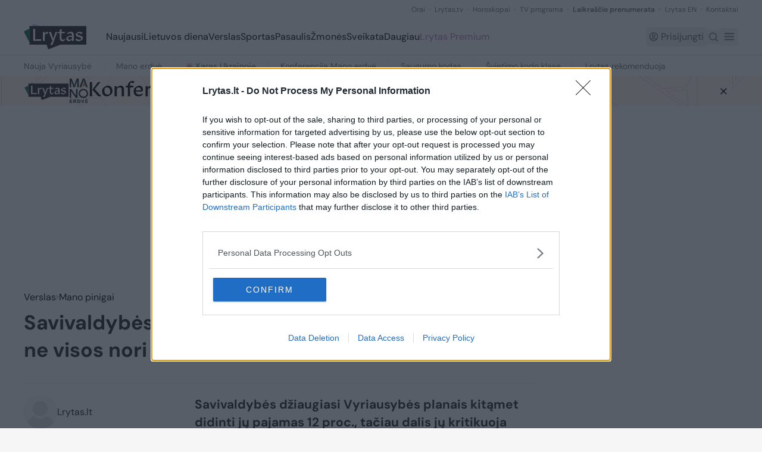

--- FILE ---
content_type: text/html; charset=utf-8
request_url: https://www.google.com/recaptcha/api2/aframe
body_size: 134
content:
<!DOCTYPE HTML><html><head><meta http-equiv="content-type" content="text/html; charset=UTF-8"></head><body><script nonce="hA8REwXFtSJ2Z8EqAawKRQ">/** Anti-fraud and anti-abuse applications only. See google.com/recaptcha */ try{var clients={'sodar':'https://pagead2.googlesyndication.com/pagead/sodar?'};window.addEventListener("message",function(a){try{if(a.source===window.parent){var b=JSON.parse(a.data);var c=clients[b['id']];if(c){var d=document.createElement('img');d.src=c+b['params']+'&rc='+(localStorage.getItem("rc::a")?sessionStorage.getItem("rc::b"):"");window.document.body.appendChild(d);sessionStorage.setItem("rc::e",parseInt(sessionStorage.getItem("rc::e")||0)+1);localStorage.setItem("rc::h",'1762053944969');}}}catch(b){}});window.parent.postMessage("_grecaptcha_ready", "*");}catch(b){}</script></body></html>

--- FILE ---
content_type: text/css; charset=utf-8
request_url: https://www.lrytas.lt/_nuxt/LNavbarBannerErdve.DNaiZP25.css
body_size: -87
content:
.close[data-v-4a06c02f]{top:.75rem}@media (max-width:380px){.close[data-v-4a06c02f]{top:2.5rem}}.bg[data-v-4a06c02f]{background:url(./navbar-banner-erdve-bg.BhueX1vK.jpg) no-repeat 50%/cover}


--- FILE ---
content_type: text/javascript; charset=utf-8
request_url: https://www.lrytas.lt/_nuxt/EwK7OGqr.js
body_size: 8280
content:
import{c as U,s as O,o as B,e as Y,_ as I,f as Q,g as X,a as V,n as D,k as tt,t as et}from"./CrAYsYv7.js";import{H as s,I as a,a1 as C,Z as f,J as l,_ as $,R as x,c as j,C as it,D as st,Y as w,u as g,N as M,O as _,P as v,Q as L,L as H,M as N,g as at,q as ot,w as rt,U as nt,a2 as lt}from"./BBwSeinR.js";const ut={key:0,xmlns:"http://www.w3.org/2000/svg",width:"33",height:"20",viewBox:"0 0 33 20",fill:"none",class:"mr-3"},ct={key:1,xmlns:"http://www.w3.org/2000/svg",width:"27",height:"27",viewBox:"0 0 27 27",fill:"none",class:"mr-3"},mt={__name:"LPremiumButton",props:{icon:{type:String,default:""},styled:{type:String,default:"default"}},setup(t){return(e,i)=>(s(),a("button",{type:"button",class:x(["inline-flex items-center rounded-md text-center text-lg font-medium leading-none outline-none shadow-none h-11",{"border border-pinkish text-pinkish bg-white":t.styled==="default"},{"text-white bg-blueish":t.styled==="filled"},{"pr-6 pl-5":t.icon},{"px-6":!t.icon}])},[t.icon&&t.icon==="coupon"?(s(),a("svg",ut,i[0]||(i[0]=[C('<g clip-path="url(#clip0_1_25)"><path d="M29.902 9.32907C29.902 7.92332 31.065 6.78299 32.4987 6.78299V1.87269C32.4987 1.11083 31.8671 0.491516 31.0901 0.491516H12.7779C12.7779 1.89727 11.6149 3.0376 10.1812 3.0376C8.74752 3.0376 7.58453 1.89727 7.58453 0.491516H1.90991C1.13291 0.491516 0.501282 1.11083 0.501282 1.87269V6.78299C1.92996 6.78299 3.08794 7.92332 3.08794 9.32415C3.08794 10.725 1.92996 11.8653 0.501282 11.8653V18.1175C0.501282 18.8793 1.13291 19.4986 1.90991 19.4986H7.58453C7.58453 18.0929 8.74752 16.9526 10.1812 16.9526C11.6149 16.9526 12.7779 18.0929 12.7779 19.4986H31.0851C31.8621 19.4986 32.4937 18.8793 32.4937 18.1175V11.8702C31.06 11.8702 29.897 10.7299 29.897 9.32415L29.902 9.32907Z" stroke="#b78dc8" stroke-miterlimit="10"></path><path d="M10.0108 4.55145V7.31872" stroke="#b78dc8" stroke-miterlimit="10"></path><path d="M10.0108 8.61633V11.3836" stroke="#b78dc8" stroke-miterlimit="10"></path><path d="M10.0108 12.6764V15.4437" stroke="#b78dc8" stroke-miterlimit="10"></path><path d="M26.0321 4.55145L15.1089 15.4436" stroke="#b78dc8" stroke-miterlimit="10"></path><path d="M17.1091 8.61639C18.3162 8.61639 19.2947 7.65692 19.2947 6.47335C19.2947 5.28979 18.3162 4.33032 17.1091 4.33032C15.902 4.33032 14.9234 5.28979 14.9234 6.47335C14.9234 7.65692 15.902 8.61639 17.1091 8.61639Z" stroke="#b78dc8" stroke-miterlimit="10"></path><path d="M24.067 15.5124C25.2741 15.5124 26.2526 14.5529 26.2526 13.3694C26.2526 12.1858 25.2741 11.2263 24.067 11.2263C22.8599 11.2263 21.8814 12.1858 21.8814 13.3694C21.8814 14.5529 22.8599 15.5124 24.067 15.5124Z" stroke="#b78dc8" stroke-miterlimit="10"></path></g><defs><clipPath id="clip0_1_25"><rect width="33" height="20" fill="white"></rect></clipPath></defs>',2)]))):f("",!0),t.icon&&t.icon==="login"?(s(),a("svg",ct,i[1]||(i[1]=[l("path",{d:"M0 13.4283H16.8191",stroke:"white","stroke-miterlimit":"10"},null,-1),l("path",{d:"M11.4301 8.07434L16.8191 13.4283L11.4301 18.7823",stroke:"white","stroke-miterlimit":"10"},null,-1),l("path",{d:"M2.10488 9.27073C3.8266 4.72753 8.24038 1.49438 13.4155 1.49438C20.0884 1.49438 25.4974 6.86812 25.4974 13.4975C25.4974 20.127 20.0884 25.5007 13.4155 25.5007C8.17072 25.5007 3.7022 22.1786 2.03522 17.5365",stroke:"white","stroke-miterlimit":"10"},null,-1)]))):f("",!0),$(e.$slots,"default")],2))}},dt={class:"container-custom flex items-center flex-col gap-y-5 md:flex-row justify-between h-full"},pt={class:"flex gap-3 mt-0 items-center flex-row md:gap-5"},kt=["src"],gt={key:1,class:"text-lg"},ft=85,be={__name:"LPremiumNavbar",setup(t){const e=U(),{isAuthenticated:i,isSubscribed:o,isLoading:c,user:n}=O(e),k=j(null),m=j(!1),h=j(0),b=B("showLoginModal"),d=B("showRedeemModal");function y(){const p=window.scrollY;p<h.value?m.value=!1:m.value=p>ft,h.value=p}it(()=>{window.addEventListener("scroll",y)}),st(()=>{window.removeEventListener("scroll",y)});function r(){b.value=!0}function u(){if(!i.value)return localStorage.setItem("display-login-helper-text",!0),r();d.value=!0}return(p,S)=>{const J=Y,T=mt,W=I,G=Q,q=X;return s(),a("div",{ref_key:"navbar",ref:k,class:x(["fixed left-0 right-0 top-0 z-50 bg-white shadow-premium-navbar py-5 md:py-0 md:h-[85px]",{"-translate-y-full":g(m)}])},[l("div",dt,[w(J),l("div",pt,[g(o)?f("",!0):(s(),M(T,{key:0,icon:"coupon",styled:"default",onClick:u},{default:_(()=>S[0]||(S[0]=[v(" Aktyvuoti kuponą ")])),_:1})),w(q,null,{default:_(()=>[!g(i)&&!g(c)?(s(),M(T,{key:0,icon:"login",styled:"filled",onClick:r},{default:_(()=>S[1]||(S[1]=[v(" Prisijungti ")])),_:1})):g(c)?f("",!0):(s(),M(G,{key:1,"size-fixed":"44px"},{default:_(()=>[w(W,{to:"/profilis"},{default:_(()=>[g(n)&&g(n).picture?(s(),a("img",{key:0,src:g(n).picture,alt:"",class:"h-full w-full rounded-full object-cover"},null,8,kt)):(s(),a("span",gt,L(g(n)&&g(n).given_name?g(n).given_name.charAt(0).toUpperCase():"?"),1))]),_:1})]),_:1}))]),_:1})])])],2)}}},ht={class:"container-custom"},yt={__name:"LPremiumHero",props:{isSubscribed:{type:Boolean,default:!1}},setup(t){return(e,i)=>(s(),a("div",{class:x(["hero pt-56 lg:pt-32",{"min-h-auto lg:min-h-[616px]":!t.isSubscribed},{"min-h-auto pb-16":t.isSubscribed}])},[l("div",ht,[$(e.$slots,"default",{},void 0,!0)])],2))}},_e=V(yt,[["__scopeId","data-v-10391ef2"]]),bt={key:0,class:"mb-3 text-avietine uppercase text-lg leading-none"},_t={class:"font-headline text-black-custom text-3xl lg:text-[46px] lg:leading-[50px]"},K={__name:"LPremiumTitle",props:{overtitle:{type:String,default:""},small:{type:Boolean,default:!1}},setup(t){return(e,i)=>(s(),a("div",null,[t.overtitle?(s(),a("div",bt,L(t.overtitle),1)):f("",!0),l("h2",_t,[$(e.$slots,"default")])]))}},vt=""+new URL("druskininku-gydykla.T4RDdohm.jpg",import.meta.url).href,wt=""+new URL("premium-banner-dinamika.Dl4ib3Ly.jpg",import.meta.url).href,xt=""+new URL("coupon-box-bg.CehwA9WR.jpg",import.meta.url).href,Lt=""+new URL("coupon-box-bg-autumn.B7esz0Jd.jpg",import.meta.url).href,jt=""+new URL("premium-banner-bg.C13KaDqS.jpg",import.meta.url).href,Pt={key:0,class:"text-black-custom text-lg my-5"},Ct={key:1,class:"text-base text-grey-custom mt-2.5"},$t={key:2,class:"text-base text-grey-custom mt-2.5"},St={key:3,class:"text-base text-grey-custom mt-2.5"},Mt={key:4,class:"text-base text-grey-custom mt-2.5"},At={key:5,class:"text-base text-grey-custom mt-2.5"},Vt={key:6,class:"text-base text-grey-custom mt-2.5"},Et={key:7,class:"text-base text-grey-custom mt-2.5"},Bt={key:0,alt:"Lrytas Premium kuponas",class:"object-cover basis-full hidden md:block md:max-w-[50%] md:basis-1/2 rounded-tl-lg order-first rounded-bl-lg",src:vt},Ht={key:1,alt:"Lrytas Premium kuponas",class:"object-cover basis-full hidden md:block md:max-w-[50%] md:basis-1/2 rounded-tl-lg order-first rounded-bl-lg",src:wt},Nt={key:2,alt:"Lrytas Premium kuponas",class:"object-cover basis-full hidden md:block md:max-w-[50%] md:basis-1/2 order-last rounded-tr-lg rounded-br-lg",src:xt},Kt={key:3,alt:"Lrytas Premium kuponas",class:"object-cover basis-full hidden md:block md:max-w-[50%] md:basis-1/2 order-first rounded-tr-lg rounded-br-lg",src:Lt},Tt={key:4,alt:"Prenumerata verslui",class:"object-cover basis-full hidden md:block md:max-w-[50%] md:basis-1/2 order-first rounded-tl-lg rounded-bl-lg",src:jt},ve={__name:"LPremiumBanner",props:{title:{type:String,default:""},subtitle:{type:String,default:""},coupon:{type:Boolean,default:!1},present:{type:Boolean,default:!1},campaign:{type:Boolean,default:!1},newcampaign:{type:Boolean,default:!1}},setup(t){const e=B("showLoginModal",()=>!1),i=U(),{isAuthenticated:o,token:c}=O(i),n=j(!1),k=t;async function m(){if(k.campaign)return D("https://www.akvapark.lt/gydykla-ir-spa/druskininku-gydykla/kompleksai/",{external:!0});if(!n.value&&k.coupon)if(o.value){n.value=!0;try{const h={plan:27,redirect:!0,referer:"coupon",isCoupon:!0},b={Authorization:`Bearer ${c.value}`},d=await $fetch("https://strapi.lrytas.lt/general/api/payments/initiate",{method:"POST",body:h,headers:b});if(d&&d.redirectUri){const y=d.redirectUri.split("https://lrytas.lt")[1];if(n.value=!1,y)return D(y)}}catch(h){console.log("[Premium] Subscribing error",h),n.value=!1}}else return e.value=!0,null}return(h,b)=>{const d=K;return s(),a("div",{class:x(["flex bg-white rounded-lg shadow-premium-navbar",{"cursor-pointer":t.coupon||t.campaign}]),onClick:m},[l("div",{class:x(["relative overflow-hidden basis-full max-w-full md:max-w-[50%] md:basis-1/2 py-10 lg:py-16 pl-8 pr-8 lg:pl-[75px] lg:pr-12",{"order-last":t.coupon}])},[w(d,{small:"",class:"mb-6"},{default:_(()=>[v(L(t.title),1)]),_:1}),t.subtitle?(s(),a("h3",Pt,L(t.subtitle),1)):f("",!0),t.campaign?(s(),a("p",Ct," Kiekvienam perkančiam Lrytas Premium prenumeratą dvejiems metams dovanojame* apsilankymą sveikatingumo komplekse „Sveikatos ratas“, Druskininkų gydykloje. Paslaugos trukmė – 150 minučių. ")):f("",!0),t.coupon?(s(),a("p",$t," Užsiregistruokite, prisijunkite, įsigykite prenumeratą ir į jūsų pašto dėžutę atsiųsime dovanų kuponą su kodu ir instrukcija, kaip aktyvuoti prenumeratą. ")):f("",!0),t.present?(s(),a("p",St," Prenumeruokite Lrytas Premium vos už 12,99 Eur metams ir gaukite 1 mėnesio Lemon Gym narystę nemokamai. ")):f("",!0),t.present?(s(),a("p",Mt," Prenumeratos pirkimo lange pasirinkite, kad norite gauti dovaną, po apmokėjimo, kartu su prenumeratos patvirtinimo laišku gausite unikalų kodą, kurį įvedę pagal nurodytas instrukcijas galėsite sportuoti mėnesį nemokamai. Ši narystė skirta tik naujiems klientams, kurie dar neturi Lemon Gym narystės. ")):f("",!0),t.campaign?(s(),a("p",At," *Dovanų kiekis ribotas. ")):f("",!0),t.newcampaign?(s(),a("p",Vt,b[0]||(b[0]=[v(" Vasarą prenumeruok Lrytas Premium vos už 12,99 Eur metams ir gauk bilietą į koncertą Taujėnų dvare dovanų. Prenumeratos pirkimo lange, įvedus apmokėjimo duomenis, galėsite pasirinkti ar norite gauti dovaną - bilietą į "),l("a",{href:"https://taujenudvaras.lt/event/muzikinis-vakaras-po-atviru-dangumi/",target:"_blank",class:"text-pinkish underline"},"Dinamikos koncertą",-1),v(" (rugpjūčio 9 d.) Taujėnų dvare. Kvietimą gausite su prenumeratos patvirtinimo laišku. ")]))):t.present?f("",!0):(s(),a("p",Et,b[1]||(b[1]=[v(" Esate juridinis asmuo? Susisiekite ir pasiūlysime palankiausią jūsų įmonei kainą: "),l("a",{href:"premium@lrytas.lt",class:"text-pinkish underline"},"premium@lrytas.lt",-1),v(". ")])))],2),t.campaign?(s(),a("img",Bt)):t.newcampaign?(s(),a("img",Ht)):t.coupon?(s(),a("img",Nt)):t.present?(s(),a("img",Kt)):(s(),a("img",Tt))],2)}}},Dt={class:"flex-1 text-center"},Rt={class:"h-[104px] w-[104px] rounded-full flex items-center justify-center mx-auto border border-avietine"},Ut={key:0,xmlns:"http://www.w3.org/2000/svg",width:"32",height:"37",viewBox:"0 0 32 37",fill:"none"},Ot={key:1,xmlns:"http://www.w3.org/2000/svg",width:"28",height:"29",viewBox:"0 0 28 29",fill:"none"},It={key:2,xmlns:"http://www.w3.org/2000/svg",width:"31",height:"36",viewBox:"0 0 31 36",fill:"none"},Ft={class:"text-sm text-black-custom text-center mt-2.5"},Zt={__name:"LPremiumFeature",props:{title:{type:String,default:""},icon:{type:String,default:"articles"}},setup(t){return(e,i)=>(s(),a("div",Dt,[l("div",Rt,[t.icon==="podcast"?(s(),a("svg",Ut,i[0]||(i[0]=[C('<g clip-path="url(#clip0_1_187)"><path d="M30.6944 10.9862V16.8848C30.6944 24.1435 24.8062 30.0421 17.5602 30.0421H14.4529C7.20684 30.0421 1.31863 24.1304 1.31863 16.8848V10.9862" stroke="black" stroke-width="2" stroke-miterlimit="10"></path><path d="M17.5602 1.30786H14.4398C11.2744 1.30786 8.70828 3.87846 8.70828 7.04947V16.8847C8.70828 20.0557 11.2744 22.6263 14.4398 22.6263H17.5602C20.7256 22.6263 23.2917 20.0557 23.2917 16.8847V7.04947C23.2917 3.87846 20.7256 1.30786 17.5602 1.30786Z" stroke="black" stroke-width="2" stroke-miterlimit="10"></path><path d="M8.70828 35.6921H23.2917" stroke="black" stroke-width="2" stroke-miterlimit="10"></path><path d="M15.9935 30.0421V35.6922" stroke="black" stroke-width="2" stroke-miterlimit="10"></path></g><defs><clipPath id="clip0_1_187"><rect width="32" height="37" fill="white"></rect></clipPath></defs>',2)]))):f("",!0),t.icon==="time"?(s(),a("svg",Ot,i[1]||(i[1]=[C('<g clip-path="url(#clip0_1_183)"><path d="M2.07019 8.44842C4.2321 4.21098 8.60833 1.32422 13.6528 1.32422C20.8591 1.32422 26.6897 7.21691 26.6897 14.5C26.6897 21.7831 20.8591 27.6758 13.6528 27.6758C10.0889 27.6758 6.8657 26.2324 4.52035 23.9018" stroke="black" stroke-width="2" stroke-miterlimit="10"></path><path d="M13.6528 7.99817V15.9301L16.6008 18.7507" stroke="black" stroke-width="2" stroke-miterlimit="10"></path><path d="M1.31024 1.32422V8.9781H8.26766" stroke="black" stroke-width="2" stroke-miterlimit="10"></path></g><defs><clipPath id="clip0_1_183"><rect width="28" height="29" fill="white"></rect></clipPath></defs>',2)]))):f("",!0),t.icon==="article"?(s(),a("svg",It,i[2]||(i[2]=[C('<g clip-path="url(#clip0_1_168)"><path d="M26.5522 34.6961H4.43433C2.72778 34.6961 1.34373 33.3531 1.34373 31.6972V4.30275C1.34373 2.64682 2.72778 1.30383 4.43433 1.30383H20.1292L29.6428 10.783V31.6972C29.6428 33.3531 28.2588 34.6961 26.5522 34.6961Z" stroke="black" stroke-width="2" stroke-miterlimit="10"></path><path d="M18.5839 1.30383V11.4871H29.6563" stroke="black" stroke-width="2" stroke-miterlimit="10"></path><path d="M6.40962 11.4872H13.4508" stroke="black" stroke-width="2" stroke-miterlimit="10"></path><path d="M6.40962 19.3364H23.2466" stroke="black" stroke-width="2" stroke-miterlimit="10"></path><path d="M6.40962 27.1727H23.2466" stroke="black" stroke-width="2" stroke-miterlimit="10"></path></g><defs><clipPath id="clip0_1_168"><rect width="31" height="36" fill="white"></rect></clipPath></defs>',2)]))):f("",!0)]),l("div",Ft,L(t.title),1)]))}},zt={class:"block md:flex justify-between lg:px-[70px] mt-20"},Jt={class:"text-center lg:text-left max-w-full md:max-w-[300px] mb-8 md:mb-0"},Wt={class:"flex flex-col md:flex-row gap-8 md:gap-4"},we={__name:"LPremiumFeatures",setup(t){const e=[{title:"Daugiau nei 330 aktualių prenumeratos tekstų per mėnesį",icon:"article"},{title:"„Atsukam laiką“ istorijos, kurios pakeitė Lietuvą",icon:"time"},{title:"Pokalbių laida su Saugirdu Vaitulioniu",icon:"podcast"}];return(i,o)=>{const c=K,n=Zt;return s(),a("div",zt,[l("div",Jt,[w(c,{overtitle:"Lrytas Premium"},{default:_(()=>o[0]||(o[0]=[v(" Prenumeratos privalumai ")])),_:1})]),l("div",Wt,[(s(),a(H,null,N(e,(k,m)=>w(n,{key:m,title:k.title,icon:k.icon},null,8,["title","icon"])),64))])])}}},Gt={class:"container-custom"},xe={__name:"LPremiumSection",props:{color:{type:String,default:"default"}},setup(t){return(e,i)=>(s(),a("div",{class:x(["py-14",{"bg-[#F0FAFF]":t.color==="default"},{"bg-white":t.color==="white"}])},[l("div",Gt,[$(e.$slots,"default")])],2))}},qt={class:"flex items-center justify-between mb-4"},Yt={class:"text-lg font-bold text-[#636D79] uppercase leading-none mb"},Qt={class:"grid grid-cols-12 gap-5"},Xt={__name:"LPremiumArticles",props:{title:{type:String,default:""},url:{type:String,default:""},articles:{type:Array,default:()=>[]}},setup(t){return(e,i)=>{const o=I,c=tt;return s(),a("div",null,[l("div",qt,[l("div",Yt,L(t.title),1),w(o,{to:t.url,class:"text-sm underline text-green-custom"},{default:_(()=>i[0]||(i[0]=[v(" Visi tekstai ")])),_:1},8,["to"])]),l("div",Qt,[(s(!0),a(H,null,N(t.articles,n=>(s(),a("div",{key:n.kpm3id,class:"col-span-12 md:col-span-6 lg:col-span-3"},[w(c,{post:n,"no-shadow":"","hide-bottom":""},null,8,["post"])]))),128))])])}}},Le=V(Xt,[["__scopeId","data-v-c4b328d1"]]);function te(t){return at()?(ot(t),!0):!1}function F(t){return typeof t=="function"?t():g(t)}const Z=typeof window<"u"&&typeof document<"u";typeof WorkerGlobalScope<"u"&&globalThis instanceof WorkerGlobalScope;const ee=Object.prototype.toString,ie=t=>ee.call(t)==="[object Object]",A=()=>{},se=ae();function ae(){var t,e;return Z&&((t=window==null?void 0:window.navigator)==null?void 0:t.userAgent)&&(/iP(?:ad|hone|od)/.test(window.navigator.userAgent)||((e=window==null?void 0:window.navigator)==null?void 0:e.maxTouchPoints)>2&&/iPad|Macintosh/.test(window==null?void 0:window.navigator.userAgent))}function P(t){var e;const i=F(t);return(e=i==null?void 0:i.$el)!=null?e:i}const z=Z?window:void 0;function E(...t){let e,i,o,c;if(typeof t[0]=="string"||Array.isArray(t[0])?([i,o,c]=t,e=z):[e,i,o,c]=t,!e)return A;Array.isArray(i)||(i=[i]),Array.isArray(o)||(o=[o]);const n=[],k=()=>{n.forEach(d=>d()),n.length=0},m=(d,y,r,u)=>(d.addEventListener(y,r,u),()=>d.removeEventListener(y,r,u)),h=rt(()=>[P(e),F(c)],([d,y])=>{if(k(),!d)return;const r=ie(y)?{...y}:y;n.push(...i.flatMap(u=>o.map(p=>m(d,u,p,r))))},{immediate:!0,flush:"post"}),b=()=>{h(),k()};return te(b),b}let R=!1;function oe(t,e,i={}){const{window:o=z,ignore:c=[],capture:n=!0,detectIframe:k=!1}=i;if(!o)return A;se&&!R&&(R=!0,Array.from(o.document.body.children).forEach(r=>r.addEventListener("click",A)),o.document.documentElement.addEventListener("click",A));let m=!0;const h=r=>c.some(u=>{if(typeof u=="string")return Array.from(o.document.querySelectorAll(u)).some(p=>p===r.target||r.composedPath().includes(p));{const p=P(u);return p&&(r.target===p||r.composedPath().includes(p))}}),d=[E(o,"click",r=>{const u=P(t);if(!(!u||u===r.target||r.composedPath().includes(u))){if(r.detail===0&&(m=!h(r)),!m){m=!0;return}e(r)}},{passive:!0,capture:n}),E(o,"pointerdown",r=>{const u=P(t);m=!h(r)&&!!(u&&!r.composedPath().includes(u))},{passive:!0}),k&&E(o,"blur",r=>{setTimeout(()=>{var u;const p=P(t);((u=o.document.activeElement)==null?void 0:u.tagName)==="IFRAME"&&!(p!=null&&p.contains(o.document.activeElement))&&e(r)},0)})].filter(Boolean);return()=>d.forEach(r=>r())}const re={class:"font-medium text-lg text-gray-700"},ne={class:"p-4 text-gray-600 bg-white"},le={__name:"LAccordion",props:{title:{type:String,default:""},styled:{type:Boolean,default:!1}},setup(t){const e=j(!1),i=()=>{e.value=!e.value},o=()=>{e.value=!1},c=j(null);return oe(c,o),(n,k)=>{const m=et;return s(),a("div",{ref_key:"accordionRef",ref:c,class:x(["border border-grey-light-2 rounded-lg mb-5",{"LAccordion--open":g(e)},{"LAccordion--styled":t.styled}])},[l("div",{class:"flex items-center justify-between cursor-pointer p-4 border-b-3 border-green-custom rounded-t-md",onClick:i},[l("h2",re,L(t.title),1),l("div",{class:x({"rotate-180":g(e),"transition-transform":!0})},[w(m,{name:"chevron-down",filled:""})],2)]),nt(l("div",ne,[$(n.$slots,"default")],512),[[lt,g(e)]])],2)}}},ue={data(){return{items:[{title:"Kaip užsisakyti Lrytas Premium prenumeratą?",content:"Lrytas Premium galite užsisakyti pasirinkę vieną iš trijų siūlomų prenumeratos planų: mėnesinį, metinį arba 24 mėnesių."},{title:"Ar galiu užsisakyti prenumeratą, jeigu nesu registruotas Lrytas.lt vartotojas?",content:"Ne. Prenumeruoti Lrytas Premium galite tik tapę registruotu vartotoju."},{title:"Kaip tapti registruotu Lrytas.lt vartotoju?",content:"Norėdami tapti registruotu vartotoju, turite susikurti savo Lrytas.lt paskyrą. Naudotojai Paskyrą gali susikurti pasinaudodami savo socialinių tinklų paskyromis (Google, Apple, Facebook, Linkedin). Naudotojui vykdant registracijos procesą, jo nurodytu el. paštu bus išsiųstas el. laiškas su nuoroda, kurią paspaudus Naudotojas turės patvirtinti savo el. paštą."},{title:"Kiek kainuoja Lrytas Premium prenumerata?",content:"Mėnesinė prenumerata – 1 Eur/mėn. (po pirmo mėnesio – 1,99 Eur/mėn., po pusmečio – 2,99 Eur/mėn.) <br> Metinė prenumerata – 17,99 Eur (sutaupote 17,89 Eur) <br> 24 mėnesių prenumerata – 29,99 Eur (sutaupote 41,77 Eur)"},{title:"Ką gausiu prenumeruodamas Lrytas Premium?",content:"Lrytas Premium prenumerata suteikia galimybę neribotai skaityti visą portalo turinį. Prenumeratos privalumai, kurių negausite kitur: daugiau nei 300 aktualių prenumeratos tekstų per mėnesį, autorių Oskaro Koršunovo ir Nerijaus Kesmino komentarai, „Atsukam laiką“ istorijas, kurios pakeitė Lietuvą, pokalbių laidą su Saugirdu Vaitulioniu."},{title:"Ką reiškia automatinis prenumeratos pratęsimas?",content:"Lrytas Premium prenumerata yra tęstinė: pasibaigus prenumeratos užsakyto plano periodui pinigai automatiškai nuskaičiuojami ir paslauga automatiškai pratęsiama tam pačiam periodui (galioja, kai mokėjimas atliktas telefonu arba banko kortele)."},{title:"Kokie galimi mokėjimo būdai?",content:"Už prenumeratą galite atsiskaityti banko kortele, internetine bankininkyste arba telefonu, priskaičiuojant mokestį į bendrą jūsų telefono sąskaitą."},{title:"Kaip atsisakyti prenumeratos?",content:"Norėdami atsisakyti prenumeratos susisiekite el. paštu premium@lrytas.lt."},{title:"Kodėl nepavyksta atlikti mokėjimo?",content:"Jeigu mokėjimo nepavyksta atlikti banko kortele, patariame pasitikrinti: <br><br> - ar jūsų sąskaitoje yra pakankamas pinigų likutis; <br> - ar galioja banko kortelė; <br> - ar kortelėje įjungta internetinių mokėjimų galimybė; <br> - suvesti neteisingi kortelės duomenys. <br><br> Jeigu mokėjimo nepavyksta atlikti telefonu, patariame pasitikrinti: <br><br> - ar teisingai įvestas telefono numeris ir „Zlick“ patvirtinimo kodas. <br><br> Jeigu mokėjimo nepavyksta atlikti per internetinę bankininkystę, patariame pasitikrinti, ar teisingai suvedėte prisijungimo duomenis."},{title:"Kur rasti visą informaciją apie įsigytą prenumeratą?",content:"Visą prenumeratos užsakymo informaciją rasite prisijungę prie savo lrytas.lt vartotojo paskyros."},{title:"Kada atliekamas prenumeratos automatinis pinigų nuskaitymas?",content:"Likus mažiau kaip 3 kalendorinėms dienoms iki prenumeratos pabaigos prenumeratos suma nuskaitoma automatiškai (galioja pasirinkus mokėjimo būdą banko kortele arba telefonu)."},{title:"Ar galiu užsisakyti prenumeratą kaip juridinis asmuo?",content:"Norėdami užsisakyti prenumeratą kaip juridinis asmuo, prašome susisiekti el. paštu premium@lrytas.lt."},{title:"Kaip gauti PVM sąskaitą faktūrą?",content:"Jeigu reikalinga PVM sąskaita faktūra, prašome susisiekti el.paštu premium@lrytas.lt."}]}}},ce={class:"LPremiumDuk"},me=["innerHTML"];function de(t,e,i,o,c,n){const k=le;return s(),a("div",ce,[(s(!0),a(H,null,N(c.items,(m,h)=>(s(),M(k,{key:h,title:m.title,styled:""},{default:_(()=>[l("div",{innerHTML:m.content},null,8,me)]),_:2},1032,["title"]))),128))])}const je=V(ue,[["render",de]]),pe={},ke={class:"text-center bg-blueish py-11"},ge={class:"container-custom"};function fe(t,e){const i=K;return s(),a("footer",ke,[l("div",ge,[w(i,null,{default:_(()=>e[0]||(e[0]=[v("Ieškote pagalbos?")])),_:1}),e[1]||(e[1]=C('<div class="block md:flex items-center justify-center my-6 text-2xl text-black-custom"><div> Susisiekite: <a href="mailto:premium@lrytas.lt" class="hover:underline">premium@lrytas.lt</a></div><div class="mx-1.5"> arba </div><a href="tel:+37060882462" class="hover:underline">+370 608 82462</a></div><p class="text-base text-black-custom"> Darbo laikas: darbo dienomis 9-16 val. </p>',2))])])}const Pe=V(pe,[["render",fe]]);export{be as _,_e as a,ve as b,we as c,xe as d,K as e,Le as f,je as g,Pe as h,mt as i};


--- FILE ---
content_type: text/javascript; charset=utf-8
request_url: https://www.lrytas.lt/_nuxt/BRLIZpmZ.js
body_size: -114
content:
import{_ as s}from"./BghhB_fd.js";import{H as e,I as n,Y as a,L as c,M as l,N as _}from"./BBwSeinR.js";const d={__name:"LContentPlaceholderPost",props:{lines:{type:Number,default:2}},setup(o){return(m,p)=>{const t=s;return e(),n("div",null,[a(t,{class:"mb-4"}),(e(!0),n(c,null,l(o.lines,r=>(e(),_(t,{key:r,class:"h-4 mb-2"}))),128))])}}};export{d as _};


--- FILE ---
content_type: text/javascript; charset=utf-8
request_url: https://www.lrytas.lt/_nuxt/BQmhdRSA.js
body_size: 1500
content:
import X from"./B_33tcU5.js";import{b as H,h as O,u as V,g as F}from"./CrAYsYv7.js";import{s as C,_ as K,a as R}from"./Bzkkr5IJ.js";import{u as W}from"./Cukd0wWR.js";import{c as n,S as j,f as w,C as J,n as U,H as l,I as s,Y as _,O as Y,u as t,N as y,Z as v,L as Z,M as q,J as $}from"./BBwSeinR.js";import"./DQd0g8tV.js";import"./BvDWgjmF.js";import"./BfzDkvDZ.js";import"./BghhB_fd.js";const G={class:"pt-11 bg-white overflow-hidden"},Q={key:0},ee={class:"container-custom relative bg-white pt-4"},te={key:1,class:"container-custom relative bg-white"},ae={key:2,class:"container-custom relative bg-white py-24"},T=6,P=12,de={__name:"index",async setup(ie){let p,x;const b=H(),{$sendEvent:S}=O(),f=n(null),z=b.path,{data:e,pending:d}=([p,x]=j(()=>V(`https://content-api.lrytas.lt/api/content/?path=${z}&adsEvery=${T}&maxAds=${P}`,"$Nva69SrcDa")),p=await p,x(),p),r=w(()=>({keyword:e.value&&e.value.articles&&e.value.articles.length>0?e.value.articles[0].article.lastTagSlug:"",category:e.value&&e.value.articles&&e.value.articles.length>0?e.value.articles[0].article.subblockTag.slug:""})),m=w(()=>e.value&&e.value.articles&&e.value.articles.length>0?e.value&&e.value.articles&&e.value.articles[0].article.kpm3id:""),c=n([]),g=n([]),o=n(!1),k=n(!1),A=n(!1);n(null),e.value&&e.value.infiniteList&&e.value.infiniteList.length>0&&!k.value&&(c.value=e.value.infiniteList,k.value=!0),e.value&&e.value.articles&&e.value.articles[0]&&!A.value&&(g.value.push(e.value.articles[0]),A.value=!0);async function E(){if(k.value&&c.value&&c.value.length>0&&!o.value)try{o.value=!0;const a=c.value[0];c.value.shift();const i=await $fetch(`https://content-api.lrytas.lt/api/content/?path=${a}&adsEvery=${T}&maxAds=${P}`);i&&i.articles&&i.articles[0]&&(g.value.push(i.articles[0]),o.value=!1)}catch(a){o.value=!1,console.log("Error loading infinite scroll article",a)}}const M=()=>{S("LArticleInfiniteUrl",{value:b.path})};J(async()=>{await U(),setTimeout(()=>{const a=new IntersectionObserver(([i])=>{i.isIntersecting&&(E(),M())},{threshold:.5,rootMargin:"100px"});f.value&&a.observe(f.value)},1)});const N=w(()=>{var a,i;return e.value&&e.value.articles[0]?[{hid:"og:title",property:"og:title",content:e.value.articles[0].article.title},{hid:"description",name:"description",content:C(e.value.articles[0].articleContent[0]?e.value.articles[0].articleContent[0].plainText:e.value.articles[0].articleSummary||"",{allowedTags:[]})||""},{hid:"og:image",property:"og:image",content:((a=e.value.articles[0].article.media[0])==null?void 0:a.src)||((i=e.value.articles[0].article.media[0])==null?void 0:i.mediumsrc)||"https://www.lrytas.lt/embed.png"},{hid:"og:description",property:"og:description",content:C(e.value.articles[0].articleContent[0]?e.value.articles[0].articleContent[0].plainText:e.value.articles[0].articleSummary||"",{allowedTags:[]})||""},{hid:"og:type",property:"og:type",content:"article"},{hid:"og:url",property:"og:url",content:e.value.articles[0].article.href.endsWith("/")?e.value.articles[0].article.href.slice(0,-1):e.value.articles[0].article.href},{hid:"cXenseParse:url",property:"cXenseParse:url",content:e.value.articles[0].article.href.endsWith("/")?e.value.articles[0].article.href.slice(0,-1):e.value.articles[0].article.href},{hid:"cXenseParse:articleid",property:"cXenseParse:articleid",content:e.value.articles[0].article.kpm3id}]:[]});return W({title:()=>e.value&&e.value.articles?e.value.articles[0].article.title:"Lrytas – žinios, kurios šviečia. Atsinaujinome, kad šviestume dar ryškiau",meta:()=>N.value,link:[{rel:"stylesheet",href:"https://use.typekit.net/hek1pis.css"}],__dangerouslyDisableSanitizersByTagID:{"og:image":["content"]}}),(a,i)=>{const h=X,B=F,I=K,L=R;return l(),s("div",G,[_(B,null,{default:Y(()=>[!t(d)&&t(r)?(l(),y(h,{key:0,id:"wallpaper","in-article":"",kpm3id:t(m),content:{position_name:"wallpaper"},kv:t(r),"no-lazy":""},null,8,["kpm3id","kv"])):v("",!0),!t(d)&&t(r)?(l(),y(h,{key:1,id:"scroller","in-article":"",kpm3id:t(m),content:{position_name:"scroller"},kv:t(r),"no-lazy":""},null,8,["kpm3id","kv"])):v("",!0),!t(d)&&t(r)?(l(),y(h,{key:2,id:"circle-float","in-article":"",kpm3id:t(m),content:{position_name:"circle_float"},kv:t(r),"no-lazy":""},null,8,["kpm3id","kv"])):v("",!0)]),_:1}),!t(d)&&t(e)&&t(e).articles&&t(e).articles.length>0?(l(),s("div",Q,[(l(!0),s(Z,null,q(t(g),(u,D)=>(l(),s("div",{key:u.kpm3id},[$("div",ee,[_(I,{article:u.article,"article-content":u.articleContent,"article-summary":u.articleSummary,"article-premium-content":u.articlePremiumSummary,"first-load":D===0},null,8,["article","article-content","article-summary","article-premium-content","first-load"])]),t(r)&&a.$device.isMobile?(l(),y(h,{key:0,"in-article":"",kpm3id:t(m),content:{position_name:"virs_recommended"},intext:"",type:"horizontal",kv:t(r),"no-lazy":""},null,8,["kpm3id","kv"])):v("",!0)]))),128))])):(l(),s("div",te,[_(L)])),$("div",{ref_key:"bottom",ref:f,class:"py-24"},null,512),t(o)?(l(),s("div",ae,[_(L)])):v("",!0)])}}};export{de as default};


--- FILE ---
content_type: text/javascript; charset=utf-8
request_url: https://www.lrytas.lt/_nuxt/BWyEvq94.js
body_size: 338
content:
import{d as _}from"./CrAYsYv7.js";import{c as b,H as e,I as s,J as l,Q as a,U as f,a2 as y,u as x,L as n,M as m,Z as o,R as h,N as g,O as v,P as B}from"./BBwSeinR.js";const w={class:"text-black-custom text-lg mb-7"},C={key:0,class:"font-headling text-black-custom text-[28px] mb-4"},L={class:"text-black-custom text-lg font-bold mb-4"},N={class:"mb-4 ml-6"},S={class:"flex items-center justify-center my-11"},D={__name:"LSeoTexts",props:{texts:{type:Object,default:()=>({})}},setup(d){const c=b(!1);return(T,i)=>{const k=_;return e(),s("div",null,[l("p",w,a(d.texts.intro),1),f(l("div",null,[(e(!0),s(n,null,m(d.texts.sections,(t,p)=>(e(),s("div",{key:p,class:"mb-7"},[t.title?(e(),s("h2",C,a(t.title),1)):o("",!0),t.description&&t.description.length?(e(!0),s(n,{key:1},m(t.description,(u,r)=>(e(),s("p",{key:"desc-"+r,class:h(["text-black-custom text-lg mb-4",{"mb-4":r===t.description.length-1}])},a(u),3))),128)):o("",!0),t.list&&t.list.length?(e(),s(n,{key:2},[l("h3",L,a(t.listTitle||"Kiekvieną dieną pateikiame:"),1),l("ul",N,[(e(!0),s(n,null,m(t.list,(u,r)=>(e(),s("li",{key:"li-"+r,class:"list-disc text-black-custom text-lg"},a(u),1))),128))])],64)):o("",!0)]))),128))],512),[[y,x(c)]]),l("div",S,[x(c)?o("",!0):(e(),g(k,{key:0,type:"green",onClick:i[0]||(i[0]=t=>c.value=!0)},{default:v(()=>i[1]||(i[1]=[B(" Skaityti plačiau ")])),_:1}))])])}}};export{D as _};


--- FILE ---
content_type: text/javascript; charset=utf-8
request_url: https://www.lrytas.lt/_nuxt/CjKK_oi8.js
body_size: -303
content:
import{t as a}from"./CrAYsYv7.js";import"./BBwSeinR.js";export{a as default};


--- FILE ---
content_type: text/javascript;charset=utf-8
request_url: https://id.cxense.com/public/user/id?json=%7B%22identities%22%3A%5B%7B%22type%22%3A%22ckp%22%2C%22id%22%3A%22mhh5f4kd6pbme6ag%22%7D%2C%7B%22type%22%3A%22lst%22%2C%22id%22%3A%22dkdshx2wi0ls1mz5don2r342u%22%7D%2C%7B%22type%22%3A%22cst%22%2C%22id%22%3A%22dkdshx2wi0ls1mz5don2r342u%22%7D%5D%7D&callback=cXJsonpCB1
body_size: 205
content:
/**/
cXJsonpCB1({"httpStatus":200,"response":{"userId":"cx:22iftjt5d1ar0txc79o1gcn2b:2w8hmmihy9z2d","newUser":false}})

--- FILE ---
content_type: text/javascript;charset=utf-8
request_url: https://p1cluster.cxense.com/p1.js
body_size: 98
content:
cX.library.onP1('dkdshx2wi0ls1mz5don2r342u');


--- FILE ---
content_type: text/javascript; charset=utf-8
request_url: https://www.lrytas.lt/_nuxt/CzrlEG9w.js
body_size: 1266
content:
import{i as B}from"./EwK7OGqr.js";import{o as $,c as E,s as N,b as T,n as v}from"./CrAYsYv7.js";import{c as j,f as A,H as t,I as a,R as w,Q as s,Z as r,J as x,u as k,P,Y as C,O as F,L as M,M as R,N as U}from"./BBwSeinR.js";const V={class:w(["rounded-lg bg-white shadow-premium-navbar pt-[33px] pb-[36px] px-4 text-center flex flex-col relative flex-1 md:min-h-[328px] max-w-[320px] md:max-w-[390px] mx-auto w-full","md:[&:nth-child(2)]:pt-[68px] md:[&:nth-child(2)]:pb-[62px] md:[&:nth-child(2)]:min-h-[389px] relative"])},_={class:"flex-1"},O={class:"text-xl font-medium text-grey-custom-2 leading-none"},z={key:0,class:"text-5xl md:text-[64px] leading-none text-black-custom my-8 font-headline font-semibold"},D={key:0,class:"text-2xl leading-none text-black-custom"},H={key:1,class:"text-base text-grey-custom-2 leading-none"},q={key:2,class:"text-base text-grey-custom-2 leading-none mt-2"},I={key:3,class:"text-base text-grey-custom-2 leading-none"},J={class:"flex items-center justify-center mt-10 md:mt-0"},Q={__name:"LPremiumPlan",props:{plan:{type:Object,default:()=>{}},label:{type:String,default:""}},setup(e){const b=$("showLoginModal",()=>!1),f=E(),{isAuthenticated:l,isSubscribed:c,token:d}=N(f),p=j(!1),{path:S}=T(),n=e,g=A(()=>n.plan.attributes.pricing&&n.plan.attributes.pricing.length>0?(n.plan.attributes.pricing[0].price/100).toFixed(2).replace(".",",")+" Eur":n.plan.attributes.title==="Metinis"||n.plan.attributes.title==="24 mėnesių"?(n.plan.attributes.price/100).toFixed(2).replace(".",",")+" Eur":n.plan.attributes.price);function h(o){return(o/100).toLocaleString("lt-LT",{style:"currency",currency:"EUR",currencyDisplay:"code"})}async function L(o){if(l.value){if(l.value&&c.value)return v("/profilis/premium?alreadySubscribed=1");p.value=!0;try{const i={plan:o,redirect:!0,referer:S},m={Authorization:`Bearer ${d.value}`},u=await $fetch("https://strapi.lrytas.lt/general/api/payments/initiate",{method:"POST",body:i,headers:m});if(u&&u.redirectUri){const y=u.redirectUri.split("https://lrytas.lt")[1];if(p.value=!1,y)return v(y)}}catch(i){console.log("[Premium] Subscribing error",i),p.value=!1}}else return b.value=!0,null}return(o,i)=>{const m=B;return t(),a("div",V,[e.label?(t(),a("div",{key:0,class:w(["text-white text-center text-sm uppercase font-bold flex items-center justify-center h-9 rounded-[36px] px-5 absolute -top-[18px] lg:top-[18px] left-1/2 -translate-x-1/2",{"bg-pinkish":e.label!=="50% nuolaida"},{"bg-black":e.label==="50% nuolaida"}])},s(e.label),3)):r("",!0),x("div",_,[x("div",O,s(e.plan.attributes.title),1),k(g)?(t(),a("div",z,[P(s(k(g))+" ",1),e.plan.attributes.pricing&&e.plan.attributes.pricing.length>0?(t(),a("span",D," / mėn. ")):r("",!0)])):r("",!0),e.plan.attributes.pricing&&e.plan.attributes.pricing[1]?(t(),a("div",H," Po pirmo mėnesio – "+s(h(e.plan.attributes.pricing[1].price))+" / mėn. ",1)):r("",!0),e.plan.attributes.pricing&&e.plan.attributes.pricing[2]?(t(),a("div",q," Po pusės metų – "+s(h(e.plan.attributes.pricing[2].price))+" / mėn. ",1)):r("",!0),e.plan.attributes.description?(t(),a("div",I,s(e.plan.attributes.description),1)):r("",!0)]),x("div",J,[C(m,{styled:"filled",onClick:i[0]||(i[0]=u=>L(e.plan.id))},{default:F(()=>i[1]||(i[1]=[P(" Prenumeruoti ")])),_:1})])])}}},Y={class:"flex flex-col md:flex-row items-baseline justify-center gap-9 lg:gap-6 mt-14"},W={__name:"LPremiumPlans",props:{plans:{type:Array,default:()=>[]}},setup(e){return(b,f)=>{const l=Q;return t(),a("div",Y,[(t(!0),a(M,null,R(e.plans,(c,d)=>(t(),U(l,{key:c.id,plan:c,label:d===1?"64% nuolaida":""},null,8,["plan","label"]))),128))])}}};export{W as _};
